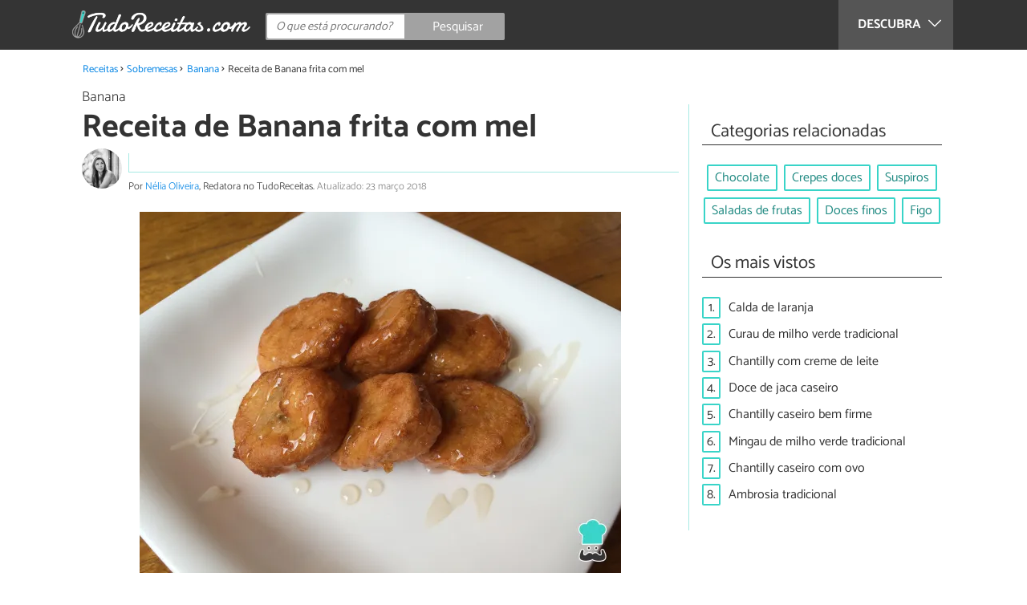

--- FILE ---
content_type: text/html; charset=UTF-8
request_url: https://www.tudoreceitas.com/receita-de-banana-frita-com-mel-3359.html
body_size: 10073
content:
<!DOCTYPE html>
<html lang="pt" prefix="og: http://ogp.me/ns#">
<head>
<meta http-equiv="Content-Type" content="text/html;charset=utf-8">
<title>Banana frita com mel - Fácil</title>    <meta name="description" content="Aprenda a preparar Banana frita com mel com esta excelente e fácil receita. Esta receita de banana frita com mel, é tudo de bom: rápida, fácil e deliciosa! Consiste em envolver rodelas..."/>                <meta name="robots" content="index,follow,max-image-preview:large"/>
<link rel="canonical" href="https://www.tudoreceitas.com/receita-de-banana-frita-com-mel-3359.html" />        <link rel="shortcut icon" href="https://www.tudoreceitas.com/img/web/recetasgratis/pt/favicon.ico"/>
<meta name="ltm:project" content="recetasgratis"/>
<meta name="ltm:domain" content="tudoreceitas.com"/>
<meta property="og:locale" content="pt_BR" >
<meta property="og:site_name" content="tudoreceitas.com" >
<meta property="og:url" content="https://www.tudoreceitas.com/receita-de-banana-frita-com-mel-3359.html" >
<meta property="twitter:site" content="@TudoReceitasCom" >
<meta property="og:title" content="Banana frita com mel - Fácil" >
<meta property="og:description" content="Aprenda a preparar Banana frita com mel com esta excelente e fácil receita. Esta receita de banana frita com mel, é tudo de bom: rápida, fácil e deliciosa! Consiste em envolver rodelas..." >
<meta property="og:image" content="https://cdn0.tudoreceitas.com/pt/posts/9/5/3/banana_frita_com_mel_3359_orig.jpg" >
<meta property="og:image:width" content="1200" >
<meta property="og:image:height" content="900" >
<meta property="twitter:card" content="summary_large_image" >
<meta property="og:type" content="article" >
<meta name="idhub" content="17">
<meta name="viewport" content="width=device-width, initial-scale=1.0">
<link href="https://www.tudoreceitas.com/css/css_recetasgratis_163.css" media="all" rel="stylesheet" type="text/css" >
<script async src="https://www.googletagmanager.com/gtag/js?id=G-BM7G4QLRQB"></script>
<script>
window.dataLayer = window.dataLayer || [];
function gtag(){dataLayer.push(arguments);}
gtag('js', new Date());
gtag('config', 'G-BM7G4QLRQB');
</script>
<!-- Begin comScore Tag -->
<script>
var _comscore = _comscore || [];
_comscore.push({ c1: "2", c2: "14194541" });
(function() {
var s = document.createElement("script"), el = document.getElementsByTagName("script")[0]; s.async = true;
s.src = (document.location.protocol == "https:" ? "https://sb" : "http://b") + ".scorecardresearch.com/beacon.js";
el.parentNode.insertBefore(s, el);
})();
</script>
<noscript>
<img src="https://sb.scorecardresearch.com/p?c1=2&c2=14194541&cv=2.0&cj=1" />
</noscript>
<!-- End comScore Tag -->
<!-- TailTarget Tag Manager TT-9964-3/CT-23 -->
<script>
(function(i) {
var ts = document.createElement('script');
ts.type = 'text/javascript';
ts.async = true;
ts.src = ('https:' == document.location.protocol ? 'https://' : 'http://') + 'tags.t.tailtarget.com/t3m.js?i=' + i;
var s = document.getElementsByTagName('script')[0];
s.parentNode.insertBefore(ts, s);
})('TT-9964-3/CT-23');
</script>
<!-- End TailTarget Tag Manager -->
</head>
<body class="ctrl-post action-index">
<div class="container" id="top">
<header class="header-layout">
<nav class="menu" data-js-selector="menu">
<div class="cerrar-menu"></div>
<div class="wrap-menu max_width clear">
<div class="descubre">
<div class="table">
<div class="centrar">Descubra
<svg fill="#ffffff" viewBox="0 0 330 330" transform="rotate(90)">
<path d="M250.606,154.389l-150-149.996c-5.857-5.858-15.355-5.858-21.213,0.001 c-5.857,5.858-5.857,15.355,0.001,21.213l139.393,139.39L79.393,304.394c-5.857,5.858-5.857,15.355,0.001,21.213 C82.322,328.536,86.161,330,90,330s7.678-1.464,10.607-4.394l149.999-150.004c2.814-2.813,4.394-6.628,4.394-10.606 C255,161.018,253.42,157.202,250.606,154.389z"/>
</svg>
</div>
</div>
</div>
<div class="lista_menu">
<div class="clear">
<a class="ga" data-category="Header" data-event="Go to hub" data-label="16" href="https://www.tudoreceitas.com/receitas-de-pao-e-bolos-16/"><div class="hubicon hubicon--menu hubicon--pan-y-bolleria"></div>Pão e bolos</a>
<a class="ga actual" data-category="Header" data-event="Go to hub" data-label="17" href="https://www.tudoreceitas.com/receitas-de-sobremesas-17/"><div class="hubicon hubicon--menu hubicon--postres"></div>Sobremesas</a>
<a class="ga" data-category="Header" data-event="Go to hub" data-label="10" href="https://www.tudoreceitas.com/receitas-de-carne-10/"><div class="hubicon hubicon--menu hubicon--carne"></div>Carne</a>
<a class="ga" data-category="Header" data-event="Go to hub" data-label="11" href="https://www.tudoreceitas.com/receitas-de-aves-e-caca-11/"><div class="hubicon hubicon--menu hubicon--aves-y-caza"></div>Aves e caça</a>
<a class="ga" data-category="Header" data-event="Go to hub" data-label="12" href="https://www.tudoreceitas.com/receitas-de-peixe-12/"><div class="hubicon hubicon--menu hubicon--pescado"></div>Peixe</a>
<a class="ga" data-category="Header" data-event="Go to hub" data-label="13" href="https://www.tudoreceitas.com/receitas-de-frutos-do-mar-13/"><div class="hubicon hubicon--menu hubicon--mariscos"></div>Frutos do mar</a>
<a class="ga" data-category="Header" data-event="Go to hub" data-label="8" href="https://www.tudoreceitas.com/receitas-de-legumes-8/"><div class="hubicon hubicon--menu hubicon--legumbres"></div>Legumes</a>
<a class="ga" data-category="Header" data-event="Go to hub" data-label="7" href="https://www.tudoreceitas.com/receitas-de-verduras-7/"><div class="hubicon hubicon--menu hubicon--verduras"></div>Verduras</a>
<a class="ga" data-category="Header" data-event="Go to hub" data-label="9" href="https://www.tudoreceitas.com/receitas-de-arroz-e-cereais-9/"><div class="hubicon hubicon--menu hubicon--arroces-y-cereales"></div>Arroz e cereais</a>
<a class="ga" data-category="Header" data-event="Go to hub" data-label="5" href="https://www.tudoreceitas.com/receitas-de-massas-5/"><div class="hubicon hubicon--menu hubicon--pasta"></div>Massas</a>
<a class="ga" data-category="Header" data-event="Go to hub" data-label="4" href="https://www.tudoreceitas.com/receitas-de-saladas-4/"><div class="hubicon hubicon--menu hubicon--ensaladas"></div>Saladas</a>
<a class="ga" data-category="Header" data-event="Go to hub" data-label="6" href="https://www.tudoreceitas.com/receitas-de-sopas-6/"><div class="hubicon hubicon--menu hubicon--sopas-y-cremas"></div>Sopas</a>
<a class="ga" data-category="Header" data-event="Go to hub" data-label="18" href="https://www.tudoreceitas.com/receitas-de-ovos-e-laticinios-18/"><div class="hubicon hubicon--menu hubicon--huevos-y-lacteos"></div>Ovos e laticínios</a>
<a class="ga" data-category="Header" data-event="Go to hub" data-label="1" href="https://www.tudoreceitas.com/receitas-de-aperitivos-e-petiscos-1/"><div class="hubicon hubicon--menu hubicon--aperitivos-y-tapas"></div>Aperitivos e petiscos</a>
<a class="ga" data-category="Header" data-event="Go to hub" data-label="14" href="https://www.tudoreceitas.com/receitas-de-molhos-e-acompanhamentos-14/"><div class="hubicon hubicon--menu hubicon--salsas"></div>Molhos e acompanhamentos</a>
<a class="ga" data-category="Header" data-event="Go to hub" data-label="15" href="https://www.tudoreceitas.com/receitas-de-coqueteis-e-bebidas-15/"><div class="hubicon hubicon--menu hubicon--cocteles-y-bebidas"></div>Coquetéis e bebidas</a>
<a class="ga" data-category="Header" data-event="Go to hub" data-label="19" href="https://www.tudoreceitas.com/receitas-de-comida-de-panela-19/"><div class="hubicon hubicon--menu hubicon--guisos-y-potajes"></div>Comida de panela</a>
<a class="ga" data-category="Header" data-event="Go to hub" data-label="6146" href="https://www.tudoreceitas.com/conselhos-de-cozinha-6146/"><div class="hubicon hubicon--menu hubicon--consejos-de-cocina"></div>Conselhos de cozinha</a>
</div>
</div>
</div>		</nav>
<div class="max_width align-center">
<span class="hamburguesa" onclick="document.querySelector('.container').classList.toggle('menu-abierto')">
<svg viewBox="0 0 139 93"><path d="M -0 7.007 L -0 14.014 69.750 13.757 L 139.500 13.500 139.796 6.750 L 140.091 0 70.046 0 L 0 0 -0 7.007 M 0.328 7.500 C 0.333 11.350, 0.513 12.802, 0.730 10.728 C 0.946 8.653, 0.943 5.503, 0.722 3.728 C 0.501 1.952, 0.324 3.650, 0.328 7.500 M -0 46.520 L -0 54.014 69.750 53.757 L 139.500 53.500 139.788 46 L 140.075 38.500 70.038 38.763 L -0 39.027 -0 46.520 M 0.343 46.500 C 0.346 50.900, 0.522 52.576, 0.733 50.224 C 0.945 47.872, 0.942 44.272, 0.727 42.224 C 0.512 40.176, 0.339 42.100, 0.343 46.500 M -0 86.020 L -0 93.014 69.750 92.757 L 139.500 92.500 139.789 85.500 L 140.078 78.500 70.039 78.763 L -0 79.027 -0 86.020 M 0.336 86 C 0.336 90.125, 0.513 91.813, 0.728 89.750 C 0.944 87.688, 0.944 84.313, 0.728 82.250 C 0.513 80.188, 0.336 81.875, 0.336 86" fill="#fffcfc"/></svg>
</span>
<a class="logo-default" href="https://www.tudoreceitas.com"><img src="https://www.tudoreceitas.com/img/web/recetasgratis/logo/negativo/pt.png" alt="Receitas de cozinha" class="logo ga" data-category="Header" data-event="go to home"  ></a>
<div class="open-compartir" onclick="document.querySelector('.compartir').classList.toggle('active')">
<svg viewBox="0 0 44 50"><path d="M 31.161 1.750 C 30.028 2.712, 28.717 5.057, 28.248 6.959 C 27.535 9.847, 26.193 11.146, 20.118 14.830 C 14.744 18.089, 12.549 18.949, 11.721 18.121 C 9.947 16.347, 5.509 16.812, 2.635 19.073 C -1.087 22, -1.087 28, 2.635 30.927 C 5.471 33.158, 9.942 33.658, 11.662 31.938 C 12.412 31.188, 14.940 32.221, 20.252 35.446 C 26.768 39.402, 27.868 40.482, 28.430 43.480 C 30.162 52.710, 44 51.758, 44 42.408 C 44 36.386, 38.536 32.707, 32.999 35 C 30.604 35.993, 29.509 35.639, 23.117 31.808 C 13.553 26.075, 13.624 24.262, 23.651 18.169 C 29.806 14.429, 31.103 13.985, 32.960 14.979 C 37.963 17.656, 44 13.540, 44 7.452 C 44 1.240, 35.964 -2.329, 31.161 1.750" fill="#fffcfc"/></svg>
PARTILHAR
</div>
<form id="buscador" class="search-form" action="https://www.tudoreceitas.com/pesquisa" method="GET" onsubmit="if (document.getElementById('q').value.length < 3) { alert('Com tão pouco não podemos saber o que quer, faça uma pesquisa mais longa.'); document.getElementById('q').focus(); return false;}">
<fieldset>
<input name="q" id="q" data-js-selector="q" autocomplete="off"  class="input text search" placeholder="O que está procurando?">
<button type="button" class="button search" aria-label="Pesquisar" onclick="if(document.getElementById('q').value == '' || document.getElementById('q').value == document.getElementById('q').getAttribute('data-q')){ document.getElementById('q').focus(); } else { document.getElementById('buscador').submit(); }">
<svg viewBox="0 0 100 100"><path d="M 47.222 1.915 C 26.063 9.754, 14.914 35.454, 24.138 55.126 C 26.776 60.752, 26.776 60.752, 13.388 74.112 C -1.625 89.094, -3.016 92.075, 2.455 97.545 C 7.844 102.935, 10.715 101.599, 25.920 86.631 C 39.500 73.262, 39.500 73.262, 45 75.881 C 58.502 82.310, 77.432 78.695, 88.558 67.561 C 117.955 38.147, 86.076 -12.480, 47.222 1.915 M 52.792 11.347 C 27.033 18.582, 24.360 54.577, 48.752 65.744 C 62.648 72.106, 79.479 66.237, 86.454 52.596 C 97.820 30.373, 76.793 4.606, 52.792 11.347" stroke="none" fill="#fcfcfc" fill-rule="evenodd"/></svg>
<span>Pesquisar</span>
</button>
</fieldset>
</form>
</div>
</header>
<main class="main-content">
<div class="margin-top-1 margin-bottom-1 publibyr7 ad" id='r7_header'></div>
<nav>
<ul class="breadcrumb">
<li><a href="https://www.tudoreceitas.com">Receitas</a></li>
<li><a href="https://www.tudoreceitas.com/receitas-de-sobremesas-17/">Sobremesas</a></li>
<li><a href="https://www.tudoreceitas.com/receitas-de-banana-6154/">Banana</a></li>
<li>Receita de Banana frita com mel</li>
</ul>
</nav>
<article class="columna-post">
<header class="header-post">
<div class="post-categoria">
<a class="post-categoria-link" href="https://www.tudoreceitas.com/receitas-de-banana-6154/">Banana</a>
</div>
<h1 class="titulo titulo--articulo">Receita de Banana frita com mel</h1>
<div class="info_articulo ">
<div class="daticos">
<div class="datico nbsp">&nbsp;</div>    </div>
<div class="autor">
<a rel="nofollow" class="img_autor" href="https://www.tudoreceitas.com/cozinheiro/4.html">
<picture>
<source
srcset="https://cdn0.tudoreceitas.com/pt/users/4/0/0/img_4_50_square.webp"
type="image/webp">
<img height="50" width="50" src="https://cdn0.tudoreceitas.com/pt/users/4/0/0/img_4_50_square.jpg" alt="Nélia Oliveira">
</picture>
</a>
<div class="nombre_autor">
Por <a rel="nofollow" href="https://www.tudoreceitas.com/cozinheiro/4.html">Nélia Oliveira</a>, Redatora no TudoReceitas. <span class="date_publish">Atualizado: 23 março 2018</span>                    </div>
</div>
</div>        </header>
<div class="intro">
<div class="imagen_wrap full-width">
<div class="imagen" data-js-selector="imagen" data-posicion="0">
<picture>
<source
srcset="https://cdn0.tudoreceitas.com/pt/posts/9/5/3/banana_frita_com_mel_3359_600.webp"
type="image/webp">
<img fetchpriority="high" src="https://cdn0.tudoreceitas.com/pt/posts/9/5/3/banana_frita_com_mel_3359_600.jpg" alt="Receita de Banana frita com mel" width="600"  height="450">
</picture>
</div>
</div>
<p>Esta receita de <strong>banana frita com mel</strong>, &eacute; tudo de bom: r&aacute;pida, f&aacute;cil e deliciosa! Consiste em envolver rodelas de banana em um polme, fritar e servir com mel. Experimente esta sugest&atilde;o do TudoReceitas.com para uma <strong>sobremesa pr&aacute;tica</strong> que agradar&aacute; a todos!</p>
</div>
<div class="publibyr7 ad" id='r7_texto_2'></div>
<div class="recipe-info">
<div class="properties">
<span class="property comensales">2 pessoas</span>
<span class="property duracion">15m</span>
<span class="property para">Sobremesa</span>
<span class="property dificultad">Dificuldade baixa</span>
</div>
<div class="properties inline">
<span class="strong">Características adicionais:</span>
Custo econômico,                                                                                                                 Frito                                                                        </div>
<h2 class="titulo titulo--h3">Ingredientes:</h2>
<div class="ingredientes ">
<ul class="padding-left-0">
<li class="ingrediente">
<input type="checkbox" id="ingrediente-0">
<label for="ingrediente-0">
1 unidade de banana                                                                                                        </label>
</li>
<li class="ingrediente">
<input type="checkbox" id="ingrediente-1">
<label for="ingrediente-1">
80 gramas de farinha de trigo                                                                                                        </label>
</li>
<li class="ingrediente">
<input type="checkbox" id="ingrediente-2">
<label for="ingrediente-2">
1 unidade de ovo                                                                                                        </label>
</li>
<li class="ingrediente">
<input type="checkbox" id="ingrediente-3">
<label for="ingrediente-3">
50 mililitros de leite                                                                                                        </label>
</li>
<li class="ingrediente">
<input type="checkbox" id="ingrediente-4">
<label for="ingrediente-4">
1 colher de sopa de açúcar                                                                                                        </label>
</li>
<li class="ingrediente">
<input type="checkbox" id="ingrediente-5">
<label for="ingrediente-5">
1 colher de sopa de mel                                                                                                        </label>
</li>
<li class="ingrediente">
<input type="checkbox" id="ingrediente-6">
<label for="ingrediente-6">
500 mililitros de óleo para fritar                                                                                                        </label>
</li>
</ul>
<p class="nutritional"><a href="#nutritional-info">Ver informação nutricional ></a></p>
</div>
</div>
<div class="recomendado-incrustado">
<div class="texto">Também lhe pode interessar:     <a class="ga" data-category="Post" data-event="related incrustado" href="https://www.tudoreceitas.com/receita-de-banana-frita-com-suco-de-laranja-3648.html">Receita de Banana frita com suco de laranja</a>
</div>
</div>
<h2 class="titulo titulo--h3">Como fazer Banana frita com mel:</h2>
<div class="apartado" id="anchor_0">
<div class="orden">1</div>
<p>Para fazer esta deliciosa receita de banana, comece por <strong>reunir os ingredientes</strong>.</p>
<div class="imagen_wrap">
<div class="imagen lupa" data-js-selector="imagen" data-posicion="1">
<picture>
<source
srcset="https://cdn0.tudoreceitas.com/pt/posts/9/5/3/banana_frita_com_mel_3359_paso_0_600.webp"
type="image/webp">
<img loading="lazy" src="https://cdn0.tudoreceitas.com/pt/posts/9/5/3/banana_frita_com_mel_3359_paso_0_600.jpg" alt="Receita de Banana frita com mel - Passo 1" width="600"  height="450">
</picture>
</div>
</div>
</div>
<div class="apartado" id="anchor_1">
<div class="orden">2</div>
<p>Depois <strong>descasque e corte as bananas</strong> em rodelas com certa de 2 cent&iacute;metros de espessura.</p>
<div class="imagen_wrap">
<div class="imagen lupa" data-js-selector="imagen" data-posicion="2">
<picture>
<source
srcset="https://cdn0.tudoreceitas.com/pt/posts/9/5/3/banana_frita_com_mel_3359_paso_1_600.webp"
type="image/webp">
<img loading="lazy" src="https://cdn0.tudoreceitas.com/pt/posts/9/5/3/banana_frita_com_mel_3359_paso_1_600.jpg" alt="Receita de Banana frita com mel - Passo 2" width="600"  height="450">
</picture>
</div>
</div>
</div>
<div class="publibyr7 ad" id='r7_texto_3'></div>
<div class="apartado" id="anchor_2">
<div class="orden">3</div>
<p>Em uma tigela, misture a farinha, o leite, o ovo e o a&ccedil;&uacute;car, at&eacute; obter uma mistura lisa e homog&ecirc;nea - este ser&aacute; o <strong>polme para empanar</strong> a banana.</p>
<div class="imagen_wrap">
<div class="imagen lupa" data-js-selector="imagen" data-posicion="3">
<picture>
<source
srcset="https://cdn0.tudoreceitas.com/pt/posts/9/5/3/banana_frita_com_mel_3359_paso_2_600.webp"
type="image/webp">
<img loading="lazy" src="https://cdn0.tudoreceitas.com/pt/posts/9/5/3/banana_frita_com_mel_3359_paso_2_600.jpg" alt="Receita de Banana frita com mel - Passo 3" width="600"  height="450">
</picture>
</div>
</div>
</div>
<div class="apartado" id="anchor_3">
<div class="orden">4</div>
<p>Adicione as rodelas de banana &agrave; mistura e, e <strong>envolva</strong> por completo.</p>
<div class="imagen_wrap">
<div class="imagen lupa" data-js-selector="imagen" data-posicion="4">
<picture>
<source
srcset="https://cdn0.tudoreceitas.com/pt/posts/9/5/3/banana_frita_com_mel_3359_paso_3_600.webp"
type="image/webp">
<img loading="lazy" src="https://cdn0.tudoreceitas.com/pt/posts/9/5/3/banana_frita_com_mel_3359_paso_3_600.jpg" alt="Receita de Banana frita com mel - Passo 4" width="600"  height="450">
</picture>
</div>
</div>
</div>
<div class="apartado" id="anchor_4">
<div class="orden">5</div>
<p>Esquente o &oacute;leo e<strong> frite a banana</strong> em temperatura m&eacute;dia por 3 minutos, ou at&eacute; dourar. Assim que estiver pronto, retire e coloque em um prato com papel absorvente, para eliminar o excesso de gordura.</p>
<div class="imagen_wrap">
<div class="imagen lupa" data-js-selector="imagen" data-posicion="5">
<picture>
<source
srcset="https://cdn0.tudoreceitas.com/pt/posts/9/5/3/banana_frita_com_mel_3359_paso_4_600.webp"
type="image/webp">
<img loading="lazy" src="https://cdn0.tudoreceitas.com/pt/posts/9/5/3/banana_frita_com_mel_3359_paso_4_600.jpg" alt="Receita de Banana frita com mel - Passo 5" width="600"  height="450">
</picture>
</div>
</div>
</div>
<div  class="publibydfp ad breakpoint_1-5 breakpoint_2 breakpoint_2-5 breakpoint_3 breakpoint_4" id='div-gpt-ad-r7_texto_4' data-client='27212193' data-dfp='r7' data-sizes='[[336, 280],[300, 250],[480, 320]]'>
</div>
<div class="apartado" id="anchor_5">
<div class="orden">6</div>
<p>Ap&oacute;s o passo anterior, esta receita est&aacute; pronta! Sirva a <b>banana frita com mel </b>e delicie-se no final de uma refei&ccedil;&atilde;o. Bom apetite!</p>
<p><em><strong>Dica:</strong> Experimente esta receita com outras frutas do seu agrado!</em></p>
<div class="imagen_wrap">
<div class="imagen lupa" data-js-selector="imagen" data-posicion="6">
<picture>
<source
srcset="https://cdn0.tudoreceitas.com/pt/posts/9/5/3/banana_frita_com_mel_3359_paso_5_600.webp"
type="image/webp">
<img loading="lazy" src="https://cdn0.tudoreceitas.com/pt/posts/9/5/3/banana_frita_com_mel_3359_paso_5_600.jpg" alt="Receita de Banana frita com mel - Passo 6" width="600"  height="450">
</picture>
</div>
</div>
</div>
<div class="apartado">
<p>Se você gostou da receita de <strong>Banana frita com mel</strong>, sugerimos que entre na nossa categoria de <a href="https://www.tudoreceitas.com/receitas-de-banana-6154/">Receitas de banana</a>.</p>
</div>
<div class="apartado" id="nutritional-info">
<h2 class="titulo titulo--h2">Valor nutricional</h2>
<p>(por pessoa)</p>
<ul>
<li>
Calorias:  67 kcal
</li>
<li>
Proteínas:  7,5 g
</li>
<li>
Gorduras:  55 g
</li>
<li>
Carboidratos:  45 g
</li>
<li>
Fibra:  2 g
</li>
</ul>
</div>
</article>
<aside>
<div class="tags align-center" data-js-selector="tags">
<div class="titulo titulo--linea"><div class="pastilla">Categorias relacionadas</div></div>
<a class="tag" href="https://www.tudoreceitas.com/receitas-de-chocolate-2134/">Chocolate</a><a class="tag" href="https://www.tudoreceitas.com/receitas-de-crepes-doces-4917/">Crepes doces</a><a class="tag" href="https://www.tudoreceitas.com/receitas-de-suspiros-6183/">Suspiros</a><a class="tag" href="https://www.tudoreceitas.com/receitas-de-saladas-de-frutas-5857/">Saladas de frutas</a><a class="tag" href="https://www.tudoreceitas.com/receitas-de-doces-finos-6184/">Doces finos</a><a class="tag" href="https://www.tudoreceitas.com/receitas-de-figo-6181/">Figo</a></div>
<div class="tags" data-js-selector="top-views">
<div class="titulo titulo--linea"><div class="pastilla">Os mais vistos</div></div>
<div class="topview"><div>1.</div><a href="https://www.tudoreceitas.com/receita-de-calda-de-laranja-1697.html">Calda de laranja</a></div><div class="topview"><div>2.</div><a href="https://www.tudoreceitas.com/receita-de-curau-de-milho-verde-tradicional-1307.html">Curau de milho verde tradicional</a></div><div class="topview"><div>3.</div><a href="https://www.tudoreceitas.com/receita-de-chantilly-com-creme-de-leite-4647.html">Chantilly com creme de leite</a></div><div class="topview"><div>4.</div><a href="https://www.tudoreceitas.com/receita-de-doce-de-jaca-caseiro-2509.html">Doce de jaca caseiro</a></div><div class="topview"><div>5.</div><a href="https://www.tudoreceitas.com/receita-de-chantilly-caseiro-bem-firme-9389.html">Chantilly caseiro bem firme</a></div><div class="topview"><div>6.</div><a href="https://www.tudoreceitas.com/receita-de-mingau-de-milho-verde-tradicional-1469.html">Mingau de milho verde tradicional</a></div><div class="topview"><div>7.</div><a href="https://www.tudoreceitas.com/receita-de-chantilly-caseiro-com-ovo-2065.html">Chantilly caseiro com ovo</a></div><div class="topview"><div>8.</div><a href="https://www.tudoreceitas.com/receita-de-ambrosia-tradicional-1901.html">Ambrosia tradicional</a></div></div>
<div class="publibyr7 ad" id='r7_aside_1'></div>
</aside>
<div class="columna-post">
<div class="titulo titulo--h2">Receitas que você não pode perder</div>
<div class="relacionados bottom" data-js-selector="related-bottom">
<div class="bloquegroup clear padding-left-1">
<div class="bloque  link">
<div class="position-imagen">
<picture>
<source srcset="https://cdn0.tudoreceitas.com/pt/posts/0/5/2/banana_frita_com_acucar_5250_300_150.webp"
type="image/webp">
<img loading="lazy" data-pin-nopin="true" alt="Receita de Banana frita com açúcar" class="imagen" src="https://cdn0.tudoreceitas.com/pt/posts/0/5/2/banana_frita_com_acucar_5250_300_150.jpg" width="300" height="150">
</picture>
</div>
<a href="https://www.tudoreceitas.com/receita-de-banana-frita-com-acucar-5250.html" class="titulo titulo--bloque">Receita de Banana frita com açúcar</a>
</div>
<div class="bloque  link">
<div class="position-imagen">
<div class="stars">
<div class="total">
<div class="valoracion" style="width: 73.40%"></div>
</div>
</div>
<picture>
<source srcset="https://cdn0.tudoreceitas.com/pt/posts/2/5/0/banana_frita_com_canela_4052_300_150.webp"
type="image/webp">
<img loading="lazy" data-pin-nopin="true" alt="Receita de Banana frita com canela" class="imagen" src="https://cdn0.tudoreceitas.com/pt/posts/2/5/0/banana_frita_com_canela_4052_300_150.jpg" width="300" height="150">
</picture>
</div>
<a href="https://www.tudoreceitas.com/receita-de-banana-frita-com-canela-4052.html" class="titulo titulo--bloque">Receita de Banana frita com canela</a>
</div>
<div class="bloque  link">
<div class="position-imagen">
<picture>
<source srcset="https://cdn0.tudoreceitas.com/pt/posts/2/6/3/banana_verde_frita_1362_300_150.webp"
type="image/webp">
<img loading="lazy" data-pin-nopin="true" alt="Receita de Banana verde frita" class="imagen" src="https://cdn0.tudoreceitas.com/pt/posts/2/6/3/banana_verde_frita_1362_300_150.jpg" width="300" height="150">
</picture>
</div>
<a href="https://www.tudoreceitas.com/receita-de-banana-verde-frita-1362.html" class="titulo titulo--bloque">Receita de Banana verde frita</a>
</div>
<div class="bloque  link">
<div class="position-imagen">
<picture>
<source srcset="https://cdn0.tudoreceitas.com/pt/posts/5/6/2/pastel_de_banana_da_terra_frito_10265_300_150.webp"
type="image/webp">
<img loading="lazy" data-pin-nopin="true" alt="Receita de Pastel de banana da terra frito" class="imagen" src="https://cdn0.tudoreceitas.com/pt/posts/5/6/2/pastel_de_banana_da_terra_frito_10265_300_150.jpg" width="300" height="150">
</picture>
</div>
<a href="https://www.tudoreceitas.com/receita-de-pastel-de-banana-da-terra-frito-10265.html" class="titulo titulo--bloque">Receita de Pastel de banana da terra frito</a>
</div>
</div>
</div>
<div class="apartado align-center">
<p><strong>Suba a sua foto de</strong> Receita de Banana frita com mel</p>
<div class="subir-foto">
<div class="icono-camara" onclick="$('[data-js-selector=\'modal-subir-foto\']').show();$('body').addClass('modal--open');">
<div class="tooltip">
Suba a foto do seu prato                                                    </div>
</div>
</div>
</div>
<div class="blur-modal" style="display:none" data-js-selector="modal-subir-foto"></div>
<div class="modal " style="display:none" data-js-selector="modal-subir-foto">
<div class="modal__cerrar" onclick="$('[data-js-selector=\'modal-subir-foto\']').hide();$('body').removeClass('modal--open');">&#x2715;&#xFE0E;</div>
<div class="modal__label">Suba a sua foto</div>    <div class="modal__content" >                <div class="max-width-600">
<form method="post" class="formulario" data-js-selector="formulario-subir-foto" data-id-respuesta="-1">
<input type="hidden" name="id_post" data-js-selector="id_post" value="3359">
<div data-js-selector="comentario-nombre-mail">
<div class="columna izquierda">
<div class="position-relative">
<div class="error" data-js-selector="error-nombre"></div>
<input type="text" class="input" name="nombre" placeholder="Nome">
</div>
</div><div class="columna derecha">
<div class="position-relative">
<div class="error" data-js-selector="error-email"></div>
<input type="email" class="input" name="email" placeholder="Email (não será publicado)">
</div>
</div>
</div>
<div class="position-relative foto">
<div class="error" data-js-selector="error-comentario"></div>
<textarea name="comentario" maxlength="250" placeholder="Escreva uma legenda"></textarea>
<input class="adjunto" type="file" name="adjunto" data-js-selector="archivo_adjunto" data-portada="0" hidden="hidden"/>
<div class="arrastrar" data-js-selector="comentario-adjunto" data-portada="0">
<div class="error--arrastrar" data-js-selector="error-adjunto"></div>
<div class="icono-camara" data-js-selector="icono-camara"></div>
<div class="copy-tactil" data-js-selector="copy-tactil">Adicione uma imagen</div>
<div class="copy-raton" data-js-selector="copy-raton">Clique para selecionar uma imagem</div>
</div>
</div>
<button type="button" data-js-selector="enviar_comentario" class="boton m" data-id-respuesta="-1">Enviar foto</button>
</form>                </div>
</div>    </div>
<div class="comentarios" id="comentarios">
<div class="titulo titulo--linea sin-margin-lateral"><div class="pastilla">                                            Escrever comentário                                    </div></div>
<div>
<form method="post" class="formulario" data-js-selector="formulario-comentario" data-id-respuesta="-1">
<input type="hidden" name="id_post" data-js-selector="id_post" value="3359">
<input type="hidden" name="id_respuesta" value="-1">
<input type="hidden" name="id_categoria" value="6154">
<div data-js-selector="comentario-nombre-mail">
<div class="columna izquierda">
<div class="position-relative">
<div class="error" data-js-selector="error-nombre"></div>
<input type="text" class="input" name="nombre" placeholder="Nome">
</div>
</div><div class="columna derecha">
<div class="position-relative">
<div class="error" data-js-selector="error-email"></div>
<input type="email" class="input" name="email" placeholder="Email (não será publicado)">
</div>
</div>
</div>
<div class="position-relative foto">
<div class="error" data-js-selector="error-comentario"></div>
<textarea name="comentario" placeholder="Comentário ou pergunta"></textarea>
<input class="adjunto" type="file" name="adjunto" data-js-selector="archivo_adjunto" data-portada="3" hidden="hidden"/>
<div class="arrastrar" data-js-selector="comentario-adjunto" data-portada="3">
<div class="error--arrastrar" data-js-selector="error-adjunto"></div>
<div class="icono-camara" data-js-selector="icono-camara"></div>
<div class="copy-tactil" data-js-selector="copy-tactil">Adicione uma imagen</div>
<div class="copy-raton" data-js-selector="copy-raton">Clique para adicionar uma foto relacionada com o comentário</div>
</div>
</div>
<div class="rating">
<div class="selector--starts">
<input type="radio" name="rating" id="valoracion-null" class="valoracion" value="0" checked="checked"><label for="valoracion-null" style="display:none;"></label>
<input type="radio" name="rating" id="valoracion-1" class="valoracion" value="1" onclick="$('#texto-valoracion').html($(this).data('texto'));" data-texto="Não é útil"><label for="valoracion-1"></label>
<input type="radio" name="rating" id="valoracion-2" class="valoracion" value="2" onclick="$('#texto-valoracion').html($(this).data('texto'));" data-texto="Mais ou menos"><label for="valoracion-2"></label>
<input type="radio" name="rating" id="valoracion-3" class="valoracion" value="3" onclick="$('#texto-valoracion').html($(this).data('texto'));" data-texto="Normal"><label for="valoracion-3"></label>
<input type="radio" name="rating" id="valoracion-4" class="valoracion" value="4" onclick="$('#texto-valoracion').html($(this).data('texto'));" data-texto="Útil"><label for="valoracion-4"></label>
<input type="radio" name="rating" id="valoracion-5" class="valoracion" value="5" onclick="$('#texto-valoracion').html($(this).data('texto'));" data-texto="Muito útil"><label for="valoracion-5"></label>
</div>
<label class="label">Sua avaliação:</label><span class="texto" id="texto-valoracion">
O que você achou da receita?                </span>
</div>
<button type="button" data-js-selector="enviar_comentario" class="boton m" data-id-respuesta="-1">Enviar comentário</button>
<input name="politica" id="politica_-1" type="checkbox"><label for="politica_-1">Li e aceito a             <a href="https://www.tudoreceitas.com/index/politicadeprivacidad" rel="nofollow" data-js-selector="launch_popup">política de privacidade</a>
</label>
<label class="legal">Red Link To Media apenas recolhe dados pessoais para uso interno. Os seus dados nunca serão transferidos para terceiros sem a sua autorização, em nenhuma circunstância.<br>De acordo com a lei de 8 de dezembro de 1992, você pode acessar a base de dados que contém os seus dados pessoais e alterar essa informação em qualquer momento, entrando em contato com Red Link To Media SL (<a href="mailto:info@linktomedia.net">info@linktomedia.net</a>)</label>
</form>
</div>
</div>
</div>
<div class="barra-titulo-articulo">
<div class="max_width recetasgratis_pt">
<a class="wrap_titulo-barra-articulo" href="#top">Receita de Banana frita com mel</a>
</div>
</div>
<section class="bg-galeria" data-js-selector="galeria" data-total="7">
<div class="galeria-table">
<div class="galeria">
<div class="max-width-1100">
<div class="table">
<div class="cell cell--img">
<div class="anterior" data-js-selector="galeria-anterior"><div class="icono"></div></div>
<div class="siguiente" data-js-selector="galeria-siguiente"><div class="icono"></div></div>
<div class="imagen active" data-js-selector="imagen-galeria" data-posicion="0">
<img src="" data-src="https://cdn0.tudoreceitas.com/pt/posts/9/5/3/banana_frita_com_mel_3359_orig.jpg" data-js-selector="img-galeria" data-posicion="0">
</div>
<div class="imagen " data-js-selector="imagen-galeria" data-posicion="1">
<img src="" data-src="https://cdn0.tudoreceitas.com/pt/posts/9/5/3/banana_frita_com_mel_3359_paso_0_orig.jpg" data-js-selector="img-galeria" data-posicion="1">
</div>
<div class="imagen " data-js-selector="imagen-galeria" data-posicion="2">
<img src="" data-src="https://cdn0.tudoreceitas.com/pt/posts/9/5/3/banana_frita_com_mel_3359_paso_1_orig.jpg" data-js-selector="img-galeria" data-posicion="2">
</div>
<div class="imagen " data-js-selector="imagen-galeria" data-posicion="3">
<img src="" data-src="https://cdn0.tudoreceitas.com/pt/posts/9/5/3/banana_frita_com_mel_3359_paso_2_orig.jpg" data-js-selector="img-galeria" data-posicion="3">
</div>
<div class="imagen " data-js-selector="imagen-galeria" data-posicion="4">
<img src="" data-src="https://cdn0.tudoreceitas.com/pt/posts/9/5/3/banana_frita_com_mel_3359_paso_3_orig.jpg" data-js-selector="img-galeria" data-posicion="4">
</div>
<div class="imagen " data-js-selector="imagen-galeria" data-posicion="5">
<img src="" data-src="https://cdn0.tudoreceitas.com/pt/posts/9/5/3/banana_frita_com_mel_3359_paso_4_orig.jpg" data-js-selector="img-galeria" data-posicion="5">
</div>
<div class="imagen " data-js-selector="imagen-galeria" data-posicion="6">
<img src="" data-src="https://cdn0.tudoreceitas.com/pt/posts/9/5/3/banana_frita_com_mel_3359_paso_5_orig.jpg" data-js-selector="img-galeria" data-posicion="6">
</div>
</div>
</div>
</div>
<div class="contador">
<div class="wrap_contador">
<span class="posicion" data-js-selector="posicion-galeria">1</span> de <span class="total">7</span>                    </div>
</div>
<div class="titulo-galeria">Receita de Banana frita com mel</div>
<div class="cerrar" data-js-selector="galeria-cerrar"><div class="icono"></div></div>
</div>
</div>
</section>
</main>
<a class="back_top" href="#top">Voltar ao topo da página &#8593;</a>
<footer>
<div class="max_width columnas--1">
<div class="columna">
<a class="logo-default" href="https://www.tudoreceitas.com"><img src="https://www.tudoreceitas.com/img/web/recetasgratis/logo/positivo/pt.png" alt="TudoReceitas.com" class="logo ga" data-category="Header" data-event="go to home"  ></a>
<div class="titulo titulo--footer">Redes sociais</div>
<div class="social margin-bottom-1">
<a href="https://www.facebook.com/TudoReceitascom" class="facebook follow-icon" target="_blank" title="facebook" rel="nofollow noopener noreferrer"></a>
<a href="https://twitter.com/TudoReceitasCom" class="twitter follow-icon" target="_blank" title="twitter" rel="nofollow noopener noreferrer"></a>
<a href="https://www.instagram.com/TudoReceitas" class="instagram follow-icon" target="_blank" title="instagram" rel="nofollow noopener noreferrer"></a>
<a href="https://www.youtube.com/c/Tudoreceitas?sub_confirmation=1" class="youtube follow-icon" target="_blank" title="youtube" rel="nofollow noopener noreferrer"></a>
<a href="https://www.pinterest.com/tudoreceitas" class="pinterest follow-icon" target="_blank" title="pinterest" rel="nofollow noopener noreferrer"></a>
</div>
</div>
</div>
<div class="subfooter">
<div class="max_width">
<a href="https://www.linktomedia.com" rel="nofollow" target="_blank" class="ltm-logo"><img loading="lazy" src="https://www.tudoreceitas.com/img/web/ltm-logo.png" width="58" height="30" alt="Link To Media"></a>
<strong>&copy; tudoreceitas.com</strong> <em>2026</em>
<a href="https://www.tudoreceitas.com/quem-somos">Quem somos</a>
<a target="_blank" rel="nofollow" href="https://www.linktomedia.com/?pt#Contacto">Fale conosco</a>
<a data-js-selector="launch_popup" target="_blank" href="https://www.tudoreceitas.com/index/terminosycondiciones" rel="nofollow">Termos e Condições</a>
<a data-js-selector="launch_popup" target="_blank" href="https://www.tudoreceitas.com/index/politicadeprivacidad" rel="nofollow">Política de privacidade</a>
<a data-js-selector="launch_popup" target="_blank" href="https://www.tudoreceitas.com/index/politicadecookies" rel="nofollow">Política de cookies</a>
</div>
</div>
</footer>
<div id="mediaquery"></div>
<div class="compartir share-off" data-js-selector="compartir">
<div class="max_width">
<span>Partilhar em: </span><a href="http://www.facebook.com/sharer.php?u=https://www.tudoreceitas.com/receita-de-banana-frita-com-mel-3359.html" class="social-icon facebook ga" rel="nofollow noopener noreferrer" title="facebook" data-js-selector="launch_popup" data-category="Post" data-event="share" data-label="facebook"></a><a href="http://twitter.com/share?original_referer=https://www.tudoreceitas.com/receita-de-banana-frita-com-mel-3359.html&amp;text=Receita de Banana frita com mel&amp;url=https://www.tudoreceitas.com/receita-de-banana-frita-com-mel-3359.html&amp;via=TudoReceitasCom" class="social-icon twitter ga" rel="nofollow noopener noreferrer" title="twitter" data-js-selector="launch_popup" data-category="Post" data-event="share" data-label="twitter"></a><a href="http://pinterest.com/pin/create/button/?url=https://www.tudoreceitas.com/receita-de-banana-frita-com-mel-3359.html&amp;media=https://cdn0.tudoreceitas.com/pt/posts/9/5/3/banana_frita_com_mel_3359_600.jpg" class="social-icon pinterest ga" rel="nofollow noopener noreferrer" title="pinterest" data-js-selector="launch_popup" data-category="Post" data-event="share" data-label="pinterest" data-pin-custom="true"></a><a href="https://wa.me/?text=Receita de Banana frita com mel - https://www.tudoreceitas.com/receita-de-banana-frita-com-mel-3359.html" class="social-icon whatsapp ga" rel="nofollow noopener noreferrer" title="whatsapp" data-js-selector="launch_popup" data-category="Post" data-event="share" data-label="whatsapp"></a><a href="https://www.tudoreceitas.com/receita-de-banana-frita-com-mel-3359.html?print=1" class="social-icon imprimir ga" rel="nofollow noopener noreferrer" title="imprimir" data-js-selector="launch_popup" data-category="Post" data-event="share" data-label="imprimir"></a><a href="https://www.tudoreceitas.com/ajax/download/id_post/3359" class="social-icon descargar ga" rel="nofollow noopener noreferrer" title="descargar" data-js-selector="launch_popup" data-category="Post" data-event="share" data-label="descargar"></a>                    </div>
</div>
</div>
<script type="text/javascript" async="true" src="https://www.tudoreceitas.com/js/js_recetasgratis_230.js"></script>
<script type="text/javascript" src="https://www.tudoreceitas.com/js/r7/recetasgratis/ads-script.js"></script>
<script type="application/ld+json">
[{"@context":"https:\/\/schema.org\/","@type":"Recipe","name":"Receita de Banana frita com mel","description":"Esta receita de banana frita com mel, \u00e9 tudo de bom: r\u00e1pida, f\u00e1cil e deliciosa! Consiste em envolver rodelas de banana em um polme, fritar e servir com mel. Experimente esta sugest\u00e3o do TudoReceitas.com para uma sobremesa pr\u00e1tica que agradar\u00e1 a todos!","author":{"@type":"Person","name":"N\u00e9lia Oliveira","url":"https:\/\/www.tudoreceitas.com\/cozinheiro\/4.html"},"image":["https:\/\/cdn0.tudoreceitas.com\/pt\/posts\/9\/5\/3\/banana_frita_com_mel_3359_orig.jpg","https:\/\/cdn0.tudoreceitas.com\/pt\/posts\/9\/5\/3\/banana_frita_com_mel_3359_600_square.jpg"],"totalTime":"PT15M","recipeYield":2,"nutrition":{"@type":"NutritionInformation","calories":"67 kcal","fatContent":"55 g"},"recipeCategory":"Sobremesa","recipeIngredient":["1 unidade de banana","80 gramas de farinha de trigo","1 unidade de ovo","50 mililitros de leite","1 colher de sopa de a\u00e7\u00facar","1 colher de sopa de mel","500 mililitros de \u00f3leo para fritar"],"recipeInstructions":[{"@type":"HowToStep","text":"Para fazer esta deliciosa receita de banana, comece por reunir os ingredientes."},{"@type":"HowToStep","text":"Depois descasque e corte as bananas em rodelas com certa de 2 cent\u00edmetros de espessura."},{"@type":"HowToStep","text":"Em uma tigela, misture a farinha, o leite, o ovo e o a\u00e7\u00facar, at\u00e9 obter uma mistura lisa e homog\u00eanea - este ser\u00e1 o polme para empanar a banana."},{"@type":"HowToStep","text":"Adicione as rodelas de banana \u00e0 mistura e, e envolva por completo."},{"@type":"HowToStep","text":"Esquente o \u00f3leo e frite a banana em temperatura m\u00e9dia por 3 minutos, ou at\u00e9 dourar. Assim que estiver pronto, retire e coloque em um prato com papel absorvente, para eliminar o excesso de gordura."},{"@type":"HowToStep","text":"Ap\u00f3s o passo anterior, esta receita est\u00e1 pronta! Sirva a banana frita com mel e delicie-se no final de uma refei\u00e7\u00e3o. Bom apetite!"}],"publisher":{"@type":"Organization","name":"Tudoreceitas.com","url":"https:\/\/www.tudoreceitas.com","logo":{"@type":"ImageObject","url":"https:\/\/www.tudoreceitas.com\/img\/web\/recetasgratis\/logo\/jsonld\/pt.png","width":316,"height":60},"sameAs":["https:\/\/www.facebook.com\/TudoReceitascom","https:\/\/twitter.com\/TudoReceitasCom","https:\/\/www.youtube.com\/c\/Tudoreceitas?sub_confirmation=1","https:\/\/www.instagram.com\/TudoReceitas","https:\/\/www.pinterest.com\/tudoreceitas"]}},{"@context":"https:\/\/schema.org\/","@type":"BreadcrumbList","itemListElement":[{"@type":"ListItem","position":1,"name":"Receitas","item":"https:\/\/www.tudoreceitas.com"},{"@type":"ListItem","position":2,"name":"Sobremesas","item":"https:\/\/www.tudoreceitas.com\/receitas-de-sobremesas-17\/"},{"@type":"ListItem","position":3,"name":"Banana","item":"https:\/\/www.tudoreceitas.com\/receitas-de-banana-6154\/"}]},{"@context":"https:\/\/schema.org\/","@type":"Organization","name":"Tudoreceitas.com","url":"https:\/\/www.tudoreceitas.com","logo":{"@type":"ImageObject","url":"https:\/\/www.tudoreceitas.com\/img\/web\/recetasgratis\/logo\/jsonld\/pt.png","width":316,"height":60},"sameAs":["https:\/\/www.facebook.com\/TudoReceitascom","https:\/\/twitter.com\/TudoReceitasCom","https:\/\/www.youtube.com\/c\/Tudoreceitas?sub_confirmation=1","https:\/\/www.instagram.com\/TudoReceitas","https:\/\/www.pinterest.com\/tudoreceitas"]}]
</script><script>(function(){function c(){var b=a.contentDocument||a.contentWindow.document;if(b){var d=b.createElement('script');d.innerHTML="window.__CF$cv$params={r:'9be38f038d2b10dc',t:'MTc2ODQ2MTA4Mg=='};var a=document.createElement('script');a.src='/cdn-cgi/challenge-platform/scripts/jsd/main.js';document.getElementsByTagName('head')[0].appendChild(a);";b.getElementsByTagName('head')[0].appendChild(d)}}if(document.body){var a=document.createElement('iframe');a.height=1;a.width=1;a.style.position='absolute';a.style.top=0;a.style.left=0;a.style.border='none';a.style.visibility='hidden';document.body.appendChild(a);if('loading'!==document.readyState)c();else if(window.addEventListener)document.addEventListener('DOMContentLoaded',c);else{var e=document.onreadystatechange||function(){};document.onreadystatechange=function(b){e(b);'loading'!==document.readyState&&(document.onreadystatechange=e,c())}}}})();</script><script defer src="https://static.cloudflareinsights.com/beacon.min.js/vcd15cbe7772f49c399c6a5babf22c1241717689176015" integrity="sha512-ZpsOmlRQV6y907TI0dKBHq9Md29nnaEIPlkf84rnaERnq6zvWvPUqr2ft8M1aS28oN72PdrCzSjY4U6VaAw1EQ==" data-cf-beacon='{"version":"2024.11.0","token":"e711055d5ca940f3ac6fc7588f695629","r":1,"server_timing":{"name":{"cfCacheStatus":true,"cfEdge":true,"cfExtPri":true,"cfL4":true,"cfOrigin":true,"cfSpeedBrain":true},"location_startswith":null}}' crossorigin="anonymous"></script>
</body>
</html>

--- FILE ---
content_type: application/javascript; charset=UTF-8
request_url: https://www.tudoreceitas.com/cdn-cgi/challenge-platform/scripts/jsd/main.js
body_size: 4567
content:
window._cf_chl_opt={oPNF3:'g'};~function(A7,V,I,E,x,f,b,D,U){A7=j,function(X,Q,Ai,A6,K,S){for(Ai={X:266,Q:307,K:303,S:258,N:362,h:329,v:346,P:348,m:361,M:310},A6=j,K=X();!![];)try{if(S=parseInt(A6(Ai.X))/1+-parseInt(A6(Ai.Q))/2+parseInt(A6(Ai.K))/3*(-parseInt(A6(Ai.S))/4)+-parseInt(A6(Ai.N))/5*(parseInt(A6(Ai.h))/6)+parseInt(A6(Ai.v))/7*(parseInt(A6(Ai.P))/8)+-parseInt(A6(Ai.m))/9+parseInt(A6(Ai.M))/10,Q===S)break;else K.push(K.shift())}catch(N){K.push(K.shift())}}(A,601924),V=this||self,I=V[A7(330)],E={},E[A7(355)]='o',E[A7(327)]='s',E[A7(345)]='u',E[A7(326)]='z',E[A7(308)]='n',E[A7(359)]='I',E[A7(332)]='b',x=E,V[A7(356)]=function(X,Q,K,S,Ah,AN,AS,AJ,h,P,M,F,T,g){if(Ah={X:287,Q:276,K:259,S:368,N:306,h:343,v:368,P:306,m:343,M:299,F:297,T:275,g:335,o:263},AN={X:316,Q:275,K:273},AS={X:264,Q:369,K:317,S:323},AJ=A7,Q===null||void 0===Q)return S;for(h=O(Q),X[AJ(Ah.X)][AJ(Ah.Q)]&&(h=h[AJ(Ah.K)](X[AJ(Ah.X)][AJ(Ah.Q)](Q))),h=X[AJ(Ah.S)][AJ(Ah.N)]&&X[AJ(Ah.h)]?X[AJ(Ah.v)][AJ(Ah.P)](new X[(AJ(Ah.m))](h)):function(o,AX,H){for(AX=AJ,o[AX(AN.X)](),H=0;H<o[AX(AN.Q)];o[H]===o[H+1]?o[AX(AN.K)](H+1,1):H+=1);return o}(h),P='nAsAaAb'.split('A'),P=P[AJ(Ah.M)][AJ(Ah.F)](P),M=0;M<h[AJ(Ah.T)];F=h[M],T=y(X,Q,F),P(T)?(g='s'===T&&!X[AJ(Ah.g)](Q[F]),AJ(Ah.o)===K+F?N(K+F,T):g||N(K+F,Q[F])):N(K+F,T),M++);return S;function N(o,H,Aj){Aj=j,Object[Aj(AS.X)][Aj(AS.Q)][Aj(AS.K)](S,H)||(S[H]=[]),S[H][Aj(AS.S)](o)}},f=A7(256)[A7(268)](';'),b=f[A7(299)][A7(297)](f),V[A7(260)]=function(X,Q,AP,AQ,K,S,N,h){for(AP={X:328,Q:275,K:371,S:323,N:270},AQ=A7,K=Object[AQ(AP.X)](Q),S=0;S<K[AQ(AP.Q)];S++)if(N=K[S],'f'===N&&(N='N'),X[N]){for(h=0;h<Q[K[S]][AQ(AP.Q)];-1===X[N][AQ(AP.K)](Q[K[S]][h])&&(b(Q[K[S]][h])||X[N][AQ(AP.S)]('o.'+Q[K[S]][h])),h++);}else X[N]=Q[K[S]][AQ(AP.N)](function(v){return'o.'+v})},D=G(),U=function(j0,Ak,AL,AB,AW,Af,Q,K,S){return j0={X:305,Q:358},Ak={X:282,Q:282,K:282,S:323,N:282,h:370,v:262},AL={X:275},AB={X:253},AW={X:275,Q:262,K:264,S:369,N:317,h:369,v:317,P:253,m:323,M:253,F:282,T:323,g:282,o:264,e:253,a:323,H:253,z:323,n:253,W:323,B:282,L:323,k:323,A0:370},Af=A7,Q=String[Af(j0.X)],K={'h':function(N,Az){return Az={X:322,Q:262},N==null?'':K.g(N,6,function(h,Ab){return Ab=j,Ab(Az.X)[Ab(Az.Q)](h)})},'g':function(N,P,M,Ad,F,T,o,H,z,W,B,L,A0,A1,A2,A3,A4,A5){if(Ad=Af,N==null)return'';for(T={},o={},H='',z=2,W=3,B=2,L=[],A0=0,A1=0,A2=0;A2<N[Ad(AW.X)];A2+=1)if(A3=N[Ad(AW.Q)](A2),Object[Ad(AW.K)][Ad(AW.S)][Ad(AW.N)](T,A3)||(T[A3]=W++,o[A3]=!0),A4=H+A3,Object[Ad(AW.K)][Ad(AW.h)][Ad(AW.v)](T,A4))H=A4;else{if(Object[Ad(AW.K)][Ad(AW.S)][Ad(AW.N)](o,H)){if(256>H[Ad(AW.P)](0)){for(F=0;F<B;A0<<=1,A1==P-1?(A1=0,L[Ad(AW.m)](M(A0)),A0=0):A1++,F++);for(A5=H[Ad(AW.M)](0),F=0;8>F;A0=A0<<1|A5&1,A1==P-1?(A1=0,L[Ad(AW.m)](M(A0)),A0=0):A1++,A5>>=1,F++);}else{for(A5=1,F=0;F<B;A0=A5|A0<<1.63,P-1==A1?(A1=0,L[Ad(AW.m)](M(A0)),A0=0):A1++,A5=0,F++);for(A5=H[Ad(AW.P)](0),F=0;16>F;A0=A0<<1|1&A5,A1==P-1?(A1=0,L[Ad(AW.m)](M(A0)),A0=0):A1++,A5>>=1,F++);}z--,z==0&&(z=Math[Ad(AW.F)](2,B),B++),delete o[H]}else for(A5=T[H],F=0;F<B;A0=A0<<1.39|1.78&A5,A1==P-1?(A1=0,L[Ad(AW.T)](M(A0)),A0=0):A1++,A5>>=1,F++);H=(z--,0==z&&(z=Math[Ad(AW.g)](2,B),B++),T[A4]=W++,String(A3))}if(''!==H){if(Object[Ad(AW.o)][Ad(AW.h)][Ad(AW.N)](o,H)){if(256>H[Ad(AW.e)](0)){for(F=0;F<B;A0<<=1,A1==P-1?(A1=0,L[Ad(AW.a)](M(A0)),A0=0):A1++,F++);for(A5=H[Ad(AW.H)](0),F=0;8>F;A0=A5&1|A0<<1,P-1==A1?(A1=0,L[Ad(AW.z)](M(A0)),A0=0):A1++,A5>>=1,F++);}else{for(A5=1,F=0;F<B;A0=A5|A0<<1.95,P-1==A1?(A1=0,L[Ad(AW.a)](M(A0)),A0=0):A1++,A5=0,F++);for(A5=H[Ad(AW.n)](0),F=0;16>F;A0=A0<<1|1.78&A5,P-1==A1?(A1=0,L[Ad(AW.W)](M(A0)),A0=0):A1++,A5>>=1,F++);}z--,z==0&&(z=Math[Ad(AW.B)](2,B),B++),delete o[H]}else for(A5=T[H],F=0;F<B;A0=A0<<1.01|1.28&A5,A1==P-1?(A1=0,L[Ad(AW.L)](M(A0)),A0=0):A1++,A5>>=1,F++);z--,z==0&&B++}for(A5=2,F=0;F<B;A0=A5&1|A0<<1,P-1==A1?(A1=0,L[Ad(AW.k)](M(A0)),A0=0):A1++,A5>>=1,F++);for(;;)if(A0<<=1,P-1==A1){L[Ad(AW.T)](M(A0));break}else A1++;return L[Ad(AW.A0)]('')},'j':function(N,AY){return AY=Af,N==null?'':''==N?null:K.i(N[AY(AL.X)],32768,function(h,AR){return AR=AY,N[AR(AB.X)](h)})},'i':function(N,P,M,As,F,T,o,H,z,W,B,L,A0,A1,A2,A3,A5,A4){for(As=Af,F=[],T=4,o=4,H=3,z=[],L=M(0),A0=P,A1=1,W=0;3>W;F[W]=W,W+=1);for(A2=0,A3=Math[As(Ak.X)](2,2),B=1;A3!=B;A4=L&A0,A0>>=1,0==A0&&(A0=P,L=M(A1++)),A2|=(0<A4?1:0)*B,B<<=1);switch(A2){case 0:for(A2=0,A3=Math[As(Ak.Q)](2,8),B=1;A3!=B;A4=A0&L,A0>>=1,0==A0&&(A0=P,L=M(A1++)),A2|=B*(0<A4?1:0),B<<=1);A5=Q(A2);break;case 1:for(A2=0,A3=Math[As(Ak.K)](2,16),B=1;A3!=B;A4=L&A0,A0>>=1,0==A0&&(A0=P,L=M(A1++)),A2|=(0<A4?1:0)*B,B<<=1);A5=Q(A2);break;case 2:return''}for(W=F[3]=A5,z[As(Ak.S)](A5);;){if(A1>N)return'';for(A2=0,A3=Math[As(Ak.X)](2,H),B=1;A3!=B;A4=A0&L,A0>>=1,A0==0&&(A0=P,L=M(A1++)),A2|=B*(0<A4?1:0),B<<=1);switch(A5=A2){case 0:for(A2=0,A3=Math[As(Ak.N)](2,8),B=1;B!=A3;A4=A0&L,A0>>=1,0==A0&&(A0=P,L=M(A1++)),A2|=(0<A4?1:0)*B,B<<=1);F[o++]=Q(A2),A5=o-1,T--;break;case 1:for(A2=0,A3=Math[As(Ak.X)](2,16),B=1;B!=A3;A4=L&A0,A0>>=1,0==A0&&(A0=P,L=M(A1++)),A2|=(0<A4?1:0)*B,B<<=1);F[o++]=Q(A2),A5=o-1,T--;break;case 2:return z[As(Ak.h)]('')}if(0==T&&(T=Math[As(Ak.N)](2,H),H++),F[A5])A5=F[A5];else if(o===A5)A5=W+W[As(Ak.v)](0);else return null;z[As(Ak.S)](A5),F[o++]=W+A5[As(Ak.v)](0),T--,W=A5,0==T&&(T=Math[As(Ak.K)](2,H),H++)}}},S={},S[Af(j0.Q)]=K.h,S}(),C();function C(j5,j4,j2,Ac,X,Q,K,S,N){if(j5={X:290,Q:365,K:336,S:354,N:292,h:340,v:334},j4={X:336,Q:354,K:334},j2={X:360},Ac=A7,X=V[Ac(j5.X)],!X)return;if(!s())return;(Q=![],K=X[Ac(j5.Q)]===!![],S=function(AG,h){if(AG=Ac,!Q){if(Q=!![],!s())return;h=d(),c(h.r,function(v){l(X,v)}),h.e&&i(AG(j2.X),h.e)}},I[Ac(j5.K)]!==Ac(j5.S))?S():V[Ac(j5.N)]?I[Ac(j5.N)](Ac(j5.h),S):(N=I[Ac(j5.v)]||function(){},I[Ac(j5.v)]=function(Au){Au=Ac,N(),I[Au(j4.X)]!==Au(j4.Q)&&(I[Au(j4.K)]=N,S())})}function G(Ae,Ay){return Ae={X:272,Q:272},Ay=A7,crypto&&crypto[Ay(Ae.X)]?crypto[Ay(Ae.Q)]():''}function A(j7){return j7='success,sort,call,XMLHttpRequest,random,location,contentDocument,8JqLPAV0UoCk+McuZtn6KmWYjGfpEFQrH9XgvyiO3Ts5-INhzS4x2B1RDleawb$d7,push,status,tabIndex,symbol,string,keys,992742rZTtys,document,open,boolean,/b/ov1/0.0034894914114418584:1768458461:hjJjf4JMdOF_xxd-zdcMYIvM473wObMJYQd1uknZLYA/,onreadystatechange,isNaN,readyState,removeChild,http-code:,href,DOMContentLoaded,error,stringify,Set,iframe,undefined,35jEtPtO,clientInformation,455064gqxGlM,jsd,send,source,HnhLR9,sid,loading,object,Ntxi4,function,tRDrYZyuze,bigint,error on cf_chl_props,420039gAwXpz,15tdjaRi,POST,appendChild,api,getPrototypeOf,detail,Array,hasOwnProperty,join,indexOf,body,navigator,charCodeAt,[native code],timeout,_cf_chl_opt;NaZoI3;Bshk0;IzgW1;qzjKa3;GBApq0;giyU9;KutOj0;QgiX4;Khftj4;Lfpaq4;zBhRN3;JSmY9;Ntxi4;oxFY5;TDAZ2;ldLC0,postMessage,16DlnwRy,concat,oxFY5,now,charAt,d.cookie,prototype,errorInfoObject,82416YeQtNs,GsWUx0,split,log,map,ontimeout,randomUUID,splice,ntYsJ1,length,getOwnPropertyNames,oPNF3,isArray,KljLg4,event,UHTeq3,pow,parent,syUs3,display: none,_cf_chl_opt,Object,/invisible/jsd,onload,__CF$cv$params,jCNy9,addEventListener,toString,cloudflare-invisible,contentWindow,onerror,bind,/cdn-cgi/challenge-platform/h/,includes,floor,/jsd/oneshot/fc21b7e0d793/0.0034894914114418584:1768458461:hjJjf4JMdOF_xxd-zdcMYIvM473wObMJYQd1uknZLYA/,riYFq1,443589XSKVjr,catch,fromCharCode,from,782128mKPyQT,number,Function,17606510DXHfYY,xhr-error,style,chctx,createElement'.split(','),A=function(){return j7},A()}function O(X,Ar,AA,Q){for(Ar={X:259,Q:328,K:366},AA=A7,Q=[];null!==X;Q=Q[AA(Ar.X)](Object[AA(Ar.Q)](X)),X=Object[AA(Ar.K)](X));return Q}function Z(X,Q,AU,A8){return AU={X:309,Q:309,K:264,S:293,N:317,h:371,v:254},A8=A7,Q instanceof X[A8(AU.X)]&&0<X[A8(AU.Q)][A8(AU.K)][A8(AU.S)][A8(AU.N)](Q)[A8(AU.h)](A8(AU.v))}function d(At,AK,K,S,N,h,v){AK=(At={X:314,Q:344,K:312,S:285,N:325,h:372,v:364,P:295,m:347,M:373,F:321,T:337},A7);try{return K=I[AK(At.X)](AK(At.Q)),K[AK(At.K)]=AK(At.S),K[AK(At.N)]='-1',I[AK(At.h)][AK(At.v)](K),S=K[AK(At.P)],N={},N=Ntxi4(S,S,'',N),N=Ntxi4(S,S[AK(At.m)]||S[AK(At.M)],'n.',N),N=Ntxi4(S,K[AK(At.F)],'d.',N),I[AK(At.h)][AK(At.T)](K),h={},h.r=N,h.e=null,h}catch(P){return v={},v.r={},v.e=P,v}}function y(X,Q,K,Al,A9,S,N){A9=(Al={X:355,Q:357,K:304,S:304,N:368,h:278},A7);try{S=Q[K]}catch(h){return'i'}if(null==S)return void 0===S?'u':'x';if(A9(Al.X)==typeof S)try{if(A9(Al.Q)==typeof S[A9(Al.K)])return S[A9(Al.S)](function(){}),'p'}catch(P){}return X[A9(Al.N)][A9(Al.h)](S)?'a':S===X[A9(Al.N)]?'C':!0===S?'T':S===!1?'F':(N=typeof S,A9(Al.Q)==N?Z(X,S)?'N':'f':x[N]||'?')}function j(J,X,Q,K){return J=J-253,Q=A(),K=Q[J],K}function i(S,N,AH,AO,h,v,P,m,M,F,T,g){if(AH={X:291,Q:267,K:290,S:298,N:286,h:277,v:333,P:288,m:318,M:331,F:363,T:255,g:271,o:279,e:286,a:279,H:284,z:286,n:352,W:281,B:302,L:274,k:265,A0:313,A1:351,A2:349,A3:350,A4:358},AO=A7,!Y(0))return![];v=(h={},h[AO(AH.X)]=S,h[AO(AH.Q)]=N,h);try{P=V[AO(AH.K)],m=AO(AH.S)+V[AO(AH.N)][AO(AH.h)]+AO(AH.v)+P.r+AO(AH.P),M=new V[(AO(AH.m))](),M[AO(AH.M)](AO(AH.F),m),M[AO(AH.T)]=2500,M[AO(AH.g)]=function(){},F={},F[AO(AH.o)]=V[AO(AH.e)][AO(AH.a)],F[AO(AH.H)]=V[AO(AH.z)][AO(AH.H)],F[AO(AH.n)]=V[AO(AH.N)][AO(AH.n)],F[AO(AH.W)]=V[AO(AH.z)][AO(AH.B)],F[AO(AH.L)]=D,T=F,g={},g[AO(AH.k)]=v,g[AO(AH.A0)]=T,g[AO(AH.A1)]=AO(AH.A2),M[AO(AH.A3)](U[AO(AH.A4)](g))}catch(o){}}function Y(X,Am,AV){return Am={X:319},AV=A7,Math[AV(Am.X)]()<X}function l(K,S,j6,AD,N,h){if(j6={X:365,Q:315,K:351,S:294,N:353,h:280,v:283,P:257,m:351,M:280,F:341,T:367,g:283,o:257},AD=A7,!K[AD(j6.X)])return;S===AD(j6.Q)?(N={},N[AD(j6.K)]=AD(j6.S),N[AD(j6.N)]=K.r,N[AD(j6.h)]=AD(j6.Q),V[AD(j6.v)][AD(j6.P)](N,'*')):(h={},h[AD(j6.m)]=AD(j6.S),h[AD(j6.N)]=K.r,h[AD(j6.M)]=AD(j6.F),h[AD(j6.T)]=S,V[AD(j6.g)][AD(j6.o)](h,'*'))}function s(AF,AE,X,Q,K){return AF={X:300,Q:261},AE=A7,X=3600,Q=R(),K=Math[AE(AF.X)](Date[AE(AF.Q)]()/1e3),K-Q>X?![]:!![]}function R(AM,AI,X){return AM={X:290,Q:300},AI=A7,X=V[AI(AM.X)],Math[AI(AM.Q)](+atob(X.t))}function c(X,Q,Ao,Ag,AT,Ap,Aw,K,S,N){Ao={X:290,Q:269,K:286,S:318,N:331,h:363,v:298,P:277,m:301,M:365,F:255,T:271,g:289,o:296,e:320,a:320,H:339,z:350,n:358,W:342},Ag={X:311},AT={X:324,Q:315,K:338,S:324},Ap={X:255},Aw=A7,K=V[Aw(Ao.X)],console[Aw(Ao.Q)](V[Aw(Ao.K)]),S=new V[(Aw(Ao.S))](),S[Aw(Ao.N)](Aw(Ao.h),Aw(Ao.v)+V[Aw(Ao.K)][Aw(Ao.P)]+Aw(Ao.m)+K.r),K[Aw(Ao.M)]&&(S[Aw(Ao.F)]=5e3,S[Aw(Ao.T)]=function(Aq){Aq=Aw,Q(Aq(Ap.X))}),S[Aw(Ao.g)]=function(Ax){Ax=Aw,S[Ax(AT.X)]>=200&&S[Ax(AT.X)]<300?Q(Ax(AT.Q)):Q(Ax(AT.K)+S[Ax(AT.S)])},S[Aw(Ao.o)]=function(AZ){AZ=Aw,Q(AZ(Ag.X))},N={'t':R(),'lhr':I[Aw(Ao.e)]&&I[Aw(Ao.a)][Aw(Ao.H)]?I[Aw(Ao.a)][Aw(Ao.H)]:'','api':K[Aw(Ao.M)]?!![]:![],'payload':X},S[Aw(Ao.z)](U[Aw(Ao.n)](JSON[Aw(Ao.W)](N)))}}()